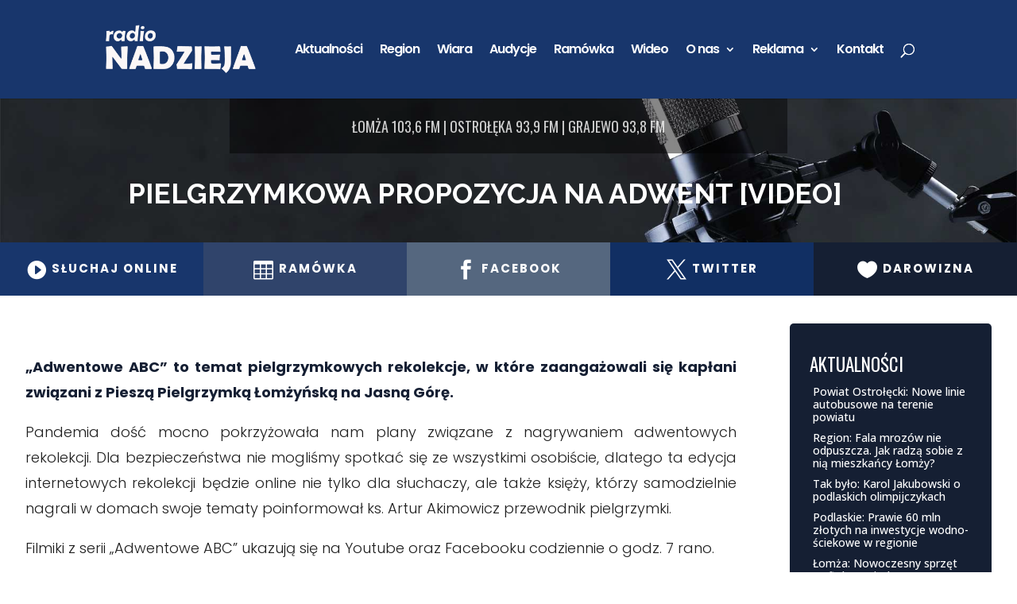

--- FILE ---
content_type: text/html; charset=utf-8
request_url: https://www.google.com/recaptcha/api2/aframe
body_size: 269
content:
<!DOCTYPE HTML><html><head><meta http-equiv="content-type" content="text/html; charset=UTF-8"></head><body><script nonce="Sz35tUlDBg5zJKXk8Y3H_Q">/** Anti-fraud and anti-abuse applications only. See google.com/recaptcha */ try{var clients={'sodar':'https://pagead2.googlesyndication.com/pagead/sodar?'};window.addEventListener("message",function(a){try{if(a.source===window.parent){var b=JSON.parse(a.data);var c=clients[b['id']];if(c){var d=document.createElement('img');d.src=c+b['params']+'&rc='+(localStorage.getItem("rc::a")?sessionStorage.getItem("rc::b"):"");window.document.body.appendChild(d);sessionStorage.setItem("rc::e",parseInt(sessionStorage.getItem("rc::e")||0)+1);localStorage.setItem("rc::h",'1770056046680');}}}catch(b){}});window.parent.postMessage("_grecaptcha_ready", "*");}catch(b){}</script></body></html>

--- FILE ---
content_type: text/javascript
request_url: https://radionadzieja.pl/wp-content/plugins/flexible-donation/assets/js/donation-form.js?ver=2.0.3
body_size: 970
content:
( function ( $ ) {
	"use strict";

	const FormDonationValidation = {

		validate: function () {
			let _this = this;
			$( '#donation-form' ).submit( function ( e ) {
				let is_valid = true;
				let fields   = $( 'input,select,textarea', '#donation-form' );
				if( fields.length === 0 ) {
					return false;
				}

				fields.each( function ( i, e ) {
					let el = $( e );
					if( el.attr( 'type' ) !== 'hidden' ) {
						let field_is_valid = true;

						el.parent().find( '.validation-error-desc' ).remove();

						let value          = el.val();
						let type           = el.attr( 'type' );
						let name           = el.attr( 'name' );
						let has_required   = el.attr( 'data-valid-required' );
						let has_email      = el.attr( 'data-valid-email' );
						let has_number     = el.attr( 'data-valid-number' );
						let has_min        = el.attr( 'data-valid-min' );
						let has_max        = el.attr( 'data-valid-max' );
						let has_min_length = el.attr( 'data-length-min' );
						let has_max_length = el.attr( 'data-length-max' );

						if( has_required === '1' && ( value === '' || ( type === 'checkbox' && el.prop( 'checked' ) === false ) ) ) {
							field_is_valid = false;
						}

						if( has_email === '1' && value.length > 0 && ! _this.isEmail( value ) ) {
							field_is_valid = false;
						}

						if( parseInt( has_min ) > 0 && parseInt( value ) < parseInt( has_min ) ) {
							field_is_valid = false;
						}

						if( parseInt( has_max ) > 0 && parseInt( value ) > parseInt( has_max ) ) {
							field_is_valid = false;
						}

						if( has_number === '1' && value.length > 0 && ! _this.isInteger( value ) ) {
							field_is_valid = false;
						}

						if ( has_min_length && value.length > 0 && value.length < parseInt( has_min_length ) ) {
							field_is_valid = false;
							const errorMsg = donation_form.min_length_message.replace( '%s', has_min_length );
							el.parent().append( `<p class="validation-error-desc">${ errorMsg }</p>` );
						}

						if ( has_max_length && value.length > parseInt( has_max_length ) ) {
							field_is_valid = false;
							const errorMsg = donation_form.max_length_message.replace( '%s', has_max_length );
							el.parent().append( `<p class="validation-error-desc">${ errorMsg }</p>` );
						}

						if ( ! field_is_valid ) {
							if( name === 'flexible_donation[amount]' ) {
								$( '.amount-field .amount-item' ).addClass( 'error' );
							} else {
								el.parent().addClass( 'error' );
							}
							is_valid = false;
						} else {
							if( name === 'flexible_donation[amount]' ) {
								$( '.amount-field .amount-item' ).removeClass( 'error' );
							} else {
								el.parent().removeClass( 'error' );
							}
						}
					}
				} );

				return is_valid;
			} )
		},

		isEmail: function ( string ) {
			let regex = /(.+)@(.+){2,}\.(.+){2,}/;
			return regex.test( string );
		},
		isInteger: function ( number ) {
			number = parseInt( number );
			return Number.isInteger( number );
		},
		amountFields: function () {
			$( '.amount-field .amount-item' ).click( function () {
				$( '.amount-field .amount-item' ).removeClass( 'amount-selected' );
				$( this ).addClass( 'amount-selected' );
				let price     = $( this ).attr( 'data-price' );
				let condition = $( this ).attr( 'data-condition' );
				if( condition === 'custom_price' ) {
					$( '.input-price' ).show();
					$( '.input-price input' ).val( '' )
				} else {
					$( '.input-price' ).hide();
					$( '.input-price input' ).val( price );
				}
			} );

			let selected_val = $( '.input-price input' ).val();
			if( selected_val.length ) {
				let price_item  = $( '.price-' + selected_val );
				let item_exists = price_item.length;
				if( item_exists ) {
					price_item.addClass( 'amount-selected' );
				} else {
					let input = $( '#donation-form-amount' );
					if( input.val() ) {
						$( '.custom_price' ).addClass( 'amount-selected' );
					}
				}
			}
		}
	}
	FormDonationValidation.validate();
	FormDonationValidation.amountFields();

} )( jQuery );
